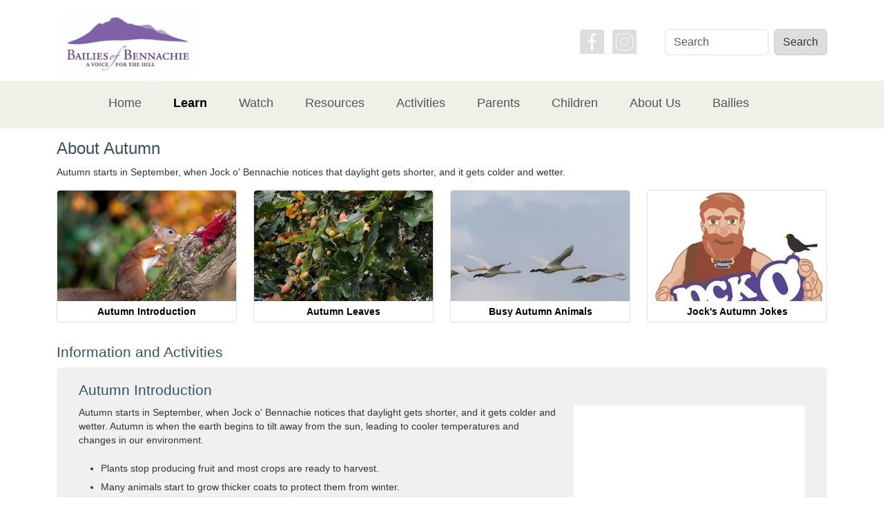

--- FILE ---
content_type: text/html; charset=utf-8
request_url: https://www.juniorbailies.org.uk/about-autumn.html
body_size: 8092
content:
<!doctype html>
<html lang="en-GB" prefix="og: http://ogp.me/ns# product: http://ogp.me/ns/product#">
<head>
<meta charset="utf-8">
<title>About Autumn - Outdoors with the Bailies</title>
<link rel="preload" href="https://www.juniorbailies.org.uk/build/p-fecd3f27.js" as="script">
<link rel="preload" href="https://www.juniorbailies.org.uk/build/p-0a4a9629.entry.js" as="script">
<link rel="preload" href="https://www.juniorbailies.org.uk/build/p-fecd3f27.js" as="script">
<link rel="preconnect" href="https://static.juniorbailies.org.uk/">
<link rel="preconnect" href="https://ssl.google-analytics.com">
<link rel="preconnect" href="https://www.google-analytics.com">
<link rel="preconnect" href="https://ajax.googleapis.com">
<link rel="preconnect" href="https://static.doubleclick.net">
<link rel="preconnect" href="https://www.xeno-canto.org">
<link rel="preconnect" href="https://ssl.google-analytics.com">
<link rel="preconnect" href="https://fonts.googleapis.com">
<link rel="preconnect" href="https://googleads.g.doubleclick.net">
<link rel="preconnect" href="https://yt3.ggpht.com">
<meta name="viewport" content="width=device-width, initial-scale=1"/>
<meta name="author" content="Margaret Garden, Bailies of Bennachie"/>
<meta name="description" content="Autumn starts in September, when Jock o' Bennachie notices that daylight gets shorter, and it gets colder and wetter."/>
<meta name="keywords" content="Junior Bailies, Bennachie, Fun Activities, Family Fun, Primary School Resources, Education"/>
<meta name="robots" content="all"/>
<meta name="generator" content="Web Manager Desktop - Build 9.19.20240814 - https://www.globalweb.co.uk/"/>
<meta name="owner" content="Margaret Garden, Bailies of Bennachie"/>
<meta property="og:title" content="About Autumn">
<meta property="og:description" content="Autumn starts in September, when Jock o' Bennachie notices that daylight gets shorter, and it gets colder and wetter.">
<meta property="og:type" content="article">
<meta property="og:locale" content="en_GB">
<meta property="og:siteName" content="Bailies of Bennachie">
<meta property="og:url" content="https://www.juniorbailies.org.uk/about-autumn">
<meta property="og:image" content="https://www.juniorbailies.org.uk/images/autumn-introduction-r1.jpg">
<meta name="twitter:card" content="summary_large_image">
<meta name="twitter:site" content="@bofbennachie">
<meta name="twitter:creator" content="@bofbennachie">
<meta name="twitter:title" content="About Autumn">
<meta name="twitter:description" content="Autumn starts in September, when Jock o' Bennachie notices that daylight gets shorter, and it gets colder and wetter.">
<meta name="twitter:image" content="https://www.juniorbailies.org.uk/images/autumn-introduction-r1.jpg">
<link type="text/css" rel="stylesheet" media="all" href="https://static.juniorbailies.org.uk/auto-default-9629976922d6dcc0ff38efa359dea913.css"/>
<script src="js/jquery.js"></script>
<link rel="canonical" href="https://www.juniorbailies.org.uk/about-autumn">
<!--[if IE]>
<link rel="shortcut icon" href="favicon.ico">
<![endif]-->
<link rel="icon" href="favicon.png">
<link rel="apple-touch-icon" sizes="180x180" href="apple-touch-icon.png"/>
<link type="image/png" rel="icon" sizes="16x16" href="favicon-16x16.png"/>
<link type="image/png" rel="icon" sizes="32x32" href="favicon-32x32.png"/>
<link rel="mask-icon" href="/safari-pinned-tab.svg">
<link rel="manifest" href="manifest.json">
</head>

<body>

<a class="blackText visually-hidden" href="accessibility">Accessibility</a>
<div class="content">
    <header>
       <div class="container d-none d-md-block">

  <nav class="navbar navbar-expand-md marginTop20">

    <a class="navbar-brand" href="/">
      <img src="https://static.juniorbailies.org.uk/bailies-of-bennachie-banner-logo-r3-9b28d99d06130ed789d05f0d0af0be55.jpg" alt="Bailies of Bennachie" width="945" height="413" class="img-fluid navBarLogo" loading="lazy">
    </a>

    <div class="collapse navbar-collapse backgroundNone">
      <ul class="navbar-nav width80 bailieslink">
        <li class="nav-item">
          &nbsp;
        </li>
      </ul>

      <span id="socialbar" class="noWrap">
        <!--Facebook-->
        <a href="https://www.facebook.com/bailiesbennachie/" class="" title="Facebook" rel="external"><img src="https://static.juniorbailies.org.uk/facebook-r5-9e1a27b6a36f1bb7c9052549c937b2c3.svg" alt="Facebook" width="35" height="35" class="img-fluid" loading="lazy"></a>
        <!--Instagram-->
        <a href="https://www.instagram.com/bailiesofbennachie" class="mx-2 me-3" title="Instagram" rel="external"><img src="https://static.juniorbailies.org.uk/instagram-r5-01c417f1b6b017762212201bda805792.svg" alt="Instagram" width="35" height="35" class="img-fluid" loading="lazy"></a>
      </span>

      <form class="d-flex" role="search" id="topsearch">
        <label for="topquery" class="visually-hidden">Search</label>
        <input id="topquery" name="topquery" type="search" class="form-control searchField" placeholder="Search">
        <button type="submit" class="btn btn-outline-success searchButton ms-2">Search</button>
      </form>
    </div>
  </nav>

</div>

<div class="row navRow navBox">
  <div class="col col-xs-12 d-flex justify-content-center">
    <nav class="navbar navbar-light navbar-expand-md">

<a class="navbar-brand d-md-none" href="https://www.bailiesofbennachie.co.uk/" style="padding-left: 20px;">
   <img src="https://static.juniorbailies.org.uk/bailies-of-bennachie-banner-logo-r3-9b28d99d06130ed789d05f0d0af0be55.jpg" alt="Bailies of Bennachie" width="240" height="100">
</a>

<button class="navbar-toggler" type="button" data-bs-toggle="collapse" data-bs-target="#navbarSupportedContent" aria-controls="navbarSupportedContent" aria-expanded="false" aria-label="Toggle navigation">
    <span class="navbar-toggler-icon"></span>
</button>

    <div class="collapse navbar-collapse justify-content-center" id="navbarSupportedContent">
            <ul class="navbar-nav justify-content-center">

                <li class="nav-item d-none d-md-block"><a href="/" id="navHome" accesskey="H" class="nav-link">Home</a></li>
                <li class="nav-item"><a href="learn" id="navLearn" accesskey="L" class="nav-link">Learn</a></li>
                <li class="nav-item d-none d-md-block"><a href="watch" id="navWatch" accesskey="W" class="nav-link">Watch</a></li>
                <li class="nav-item"><a href="resources" id="navResources" accesskey="R" class="nav-link">Resources</a></li>
                <li class="nav-item"><a href="activities" id="navActivities" accesskey="A" class="nav-link">Activities</a></li>
                <li class="nav-item"><a href="parents" id="navParents" accesskey="P" class="nav-link">Parents</a></li>
                <li class="nav-item"><a href="children" id="navChildren" accesskey="C" class="nav-link">Children</a></li>
                <li class="nav-item d-none d-lg-block"><a href="about-us" id="navAbout" class="nav-link">About Us</a></li>
                <li class="nav-item d-none d-lg-block visually-hidden"><a href="contact-us" id="navContact"  class="nav-link">Contact Us</a></li>
                <li class="nav-item d-none d-lg-block"><a href="https://www.bailiesofbennachie.co.uk/" class="nav-link">Bailies</a></li>

            </ul>
        </div>

</nav>
  </div>
</div>

<script>
  jQuery("#topsearch").submit(function(e) {
    var q = jQuery("#topquery").val();
    window.location.assign("search.html?query=" + q);
    return false;
  });

  $(".bailieslink").on("click", function() {
    window.location.assign("https://www.bailiesofbennachie.co.uk/");
  });
</script>
    </header>

 <main>

   <div class="container" style="margin-top:20px">

   

   <div class="row">
        <div class="col-xs-12">
          
          <h1>About Autumn</h1>
          
<div class="row">

</div>


<div class="topicText">
<p>
Autumn starts in September, when Jock o' Bennachie notices that daylight gets shorter, and it gets colder and wetter.
</p>
</div>



<div class="d-none d-sm-block">
<div class="row">
<div class="topicNavGridCardContainer col-xs-12 col-sm-6 col-md-4 col-lg-3 text-center" data-url="#activityX20201110X162303">
  <div class="topicNavGridCard">
    <div class="topicNavGridCardImage"><img src="https://static.juniorbailies.org.uk/autumn-introduction-r1-9f1c473b4f624cb0b144d99a3ff06413.jpg" alt="Autumn Introduction" width="360" height="300" class="img img-responsive img-fluid" loading="lazy"/></div>
    <div class="topicNavGridCardTitle"><a href="#activityX20201110X162303">Autumn Introduction</a></div>
  </div>
</div>
<div class="topicNavGridCardContainer col-xs-12 col-sm-6 col-md-4 col-lg-3 text-center" data-url="#activityX20201110X165451">
  <div class="topicNavGridCard">
    <div class="topicNavGridCardImage"><img src="https://static.juniorbailies.org.uk/autumn-leaves-r2-27672408477067072713f54ab64eba4d.jpg" alt="Autumn Leaves" width="360" height="300" class="img img-responsive img-fluid" loading="lazy"/></div>
    <div class="topicNavGridCardTitle"><a href="#activityX20201110X165451">Autumn Leaves</a></div>
  </div>
</div>
<div class="topicNavGridCardContainer col-xs-12 col-sm-6 col-md-4 col-lg-3 text-center" data-url="#activityX20201110X172959">
  <div class="topicNavGridCard">
    <div class="topicNavGridCardImage"><img src="https://static.juniorbailies.org.uk/busy-autumn-animals-r1-39f6cee96dbc5d96c8309ab8ee25b3b9.jpg" alt="Busy Autumn Animals" width="360" height="300" class="img img-responsive img-fluid" loading="lazy"/></div>
    <div class="topicNavGridCardTitle"><a href="#activityX20201110X172959">Busy Autumn Animals</a></div>
  </div>
</div>
<div class="topicNavGridCardContainer col-xs-12 col-sm-6 col-md-4 col-lg-3 text-center" data-url="#activityX20201110X174427">
  <div class="topicNavGridCard">
    <div class="topicNavGridCardImage"><picture>
  <source type="image/webp" srcset="images/jock-icon-r2.webp">
  <img src="https://static.juniorbailies.org.uk/jock-icon-r2-bd4395fee52e258ac4de11e7c10073ca.jpg" alt="Jock's Autumn Jokes" width="360" height="300" class="img img-responsive img-fluid" loading="lazy"/>
</picture></div>
    <div class="topicNavGridCardTitle"><a href="#activityX20201110X174427">Jock's Autumn Jokes</a></div>
  </div>
</div>
</div>
</div>
<script>
$(".topicNavGridCardContainer").css('cursor','pointer');
$(".topicNavGridCardContainer").on( "click", function() { var url = $(this).data("url"); window.location.assign(url); });
</script>

<div class="topicText">
<h2>Information and Activities</h2>
<div class="container">
<div class="row rounded activityBlock" style="background-color: #f0f0f0; margin-bottom: 20px; padding: 20px 20px; " id="activityX20201110X162303" >
<div class="col-xs-12">
<article>
<h2>Autumn Introduction</h2>
<div class="row">
<div class="col-xs-12 col-sm-8">
<div class="width100">
<p>
Autumn starts in September, when Jock o' Bennachie notices that daylight gets shorter, and it gets colder and wetter.
Autumn is when the earth begins to tilt away from the sun, leading to cooler temperatures and changes in our environment.
</p>
</div>
<ul>
<li>Plants stop producing fruit and most crops are ready to harvest.
<li>Many animals start to grow thicker coats to protect them from winter.
<li>Many animals start to store food in nests and dens or in their body as fat.
<li>Tree leaves start to change colour and wilt (shrivel up).
<li>Some animals get ready to hibernate.
</ul>
</div>
<div class="col-xs-12 col-sm-4 text-center">
<figure>
<div class="aspect-ratio-box">
  <div class="aspect-ratio-box-inside">
     <wc-youtube-video video-id="QvIh7nrEdeM" title="YouTube Video: Autumn in the UK - BBC Teach"></wc-youtube-video>
  </div>
</div>
<figcaption class="visually-hidden">
YouTube Video: Autumn in the UK - BBC Teach
</figcaption>
</figure>
</div>
</div>
</article>
</div>
</div>
<div class="row rounded activityBlock" style="background-color: #f0f0f0; margin-bottom: 20px; padding: 20px 20px; " id="activityX20201110X165451" >
<div class="col-xs-12">
<article>
<h2>Autumn Leaves</h2>
<div class="row">
<div class="col-xs-12 col-sm-8">
<p>
Jock loves watching the leaves on the deciduous trees like birch, sycamore, beech and oak 
changing colour before falling off. They turn beautiful shades of red, orange, yellow and 
brown because they lose chlorophyll. That’s the chemical which lets plants make food from
sunlight and keeps leaves green in spring and summer. 
</p>
<p>
Find out more about why leaves fall off trees in autumn by reading the
<a href="https://www.bbc.co.uk/bitesize/articles/zbxh47h">BBC bitesize - Why do leaves fall off trees?</a> article.
</p>
<p>
Nature is a great recycler and all the leaves that fall on the ground are decomposed by a vast army of nearly invisible organisms that live in the soil such as bacteria, fungi, mites, earthworms, insects, and small animals that will feed on the leaf litter.
</p>
<p>
Many trees are also producing seeds and nuts in autumn. More about this further on.
</p>
<p>
Thanks to the evergreen trees like Scots pine and holly, Jock still sees loads of greenery on Bennachie all year round. 
</p>
<p>
As Jock puts on his big old jacket partly made from feathers, dried moss and straw, his furry and feathered friends are also getting ready for the colder weather. 
Some grow thick fur to keep the cold out, e.g. the red squirrels grow thicker coats and bushy tails plus ear tufts, and are busy burying nuts to keep them going in the cold days ahead. 
</p>
<figure class="marginBottom20">
<img src="https://static.juniorbailies.org.uk/bennachie-berries-r1-a1d60206076f25b72952b2363bd48030.jpg" alt="Bennachie" width="1024" height="768" class="img-fluid rounded worksheet" loading="lazy">
<figcaption class="visually-hidden">
Photograph of Bennachie
</figcaption>
</figure>
</div>
<div class="col-xs-12 col-sm-4 text-center">
<figure>
<a href="https://www.bbc.co.uk/bitesize/articles/zbxh47h"><img src="https://static.juniorbailies.org.uk/autumn-leaves-bitsize-r1-d2e83b56cfad6b07778039b044e1c94a.jpg" alt="" width="1025" height="1049" class="img-fluid rounded worksheet" loading="lazy"></a>
<figcaption>
<a href="https://www.bbc.co.uk/bitesize/articles/zbxh47h">BBCsize - Why do leaves fall off trees?</a>
</figcaption>
</figure>
<figure>
<img src="https://static.juniorbailies.org.uk/andy-wilson-r1-55b99ca456b2ab3b64e637aba60296da.jpg" alt="" width="531" height="755" class="img-fluid rounded worksheet" loading="lazy">
<figcaption>
Photograph credit, Andy Wilson
</figcaption>
</figure>
</div>
</div>
</article>
</div>
</div>
<div class="row rounded activityBlock" style="background-color: #f0f0f0; margin-bottom: 20px; padding: 20px 20px; " id="activityX20201110X172959" >
<div class="col-xs-12">
<article>
<h2>Busy Autumn Animals</h2>
<div class="row">
<div class="col-xs-12 col-sm-8">
<p>
Some animals like Red deer stags (seen on the west side of Bennachie) are rutting.  Watch the YouTube video
<a href="https://youtu.be/Hji83J28m3M">Scotland's Big 5 - Red Deer</a> to learn more.
</p>
 
<p>
Bats are busy eating loads to add weight, ready to go into a deep sleep called hibernation over winter. 
</p>
<p>
Frogs and toads start to get ready to hibernate in the mud at the bottom of ponds, or carefully concealed in logs 
and tucked under leaf litter. Some toads even bury themselves to hibernate…
perhaps you could make a frog and toad abode at home, here’s how
<a href="https://www.rspb.org.uk/get-involved/activities/give-nature-a-home-in-your-garden/garden-activities/makeafrogandtoadabode/">RSPB - Make A Frog and Toad Abode</a>.
</p>
<p>
Jock says goodbye to some of his summer bird visitors like swallows, swifts and ospreys who fly south to Africa to warmer weather. Even the meadow pipits head down from the summit of Bennachie to lower farmland and milder areas. But he also is excited to see his winter feathered friends arriving from the north. We’ll look at them later. 
</p>
<p>
In autumn many of his plant pals are already making seeds ready for spring!
</p>
<p>
His minibeast chums are also getting ready for winter in autumn, some thinking about hibernating 
and others looking for warmer spots to shelter from the coming weather - more about them later on. 
</p>
</div>
<div class="col-xs-12 col-sm-4 text-text">
<figure>
<div class="aspect-ratio-box">
  <div class="aspect-ratio-box-inside">
     <wc-youtube-video video-id="Hji83J28m3M" title="Scotland's Big 5 - Red Deer"></wc-youtube-video>
  </div>
</div>
<figcaption>
Scotland's Big 5 - Red Deer
</figcaption>
</figure>
<figure>
<a href="https://www.rspb.org.uk/get-involved/activities/give-nature-a-home-in-your-garden/garden-activities/makeafrogandtoadabode/"><img src="https://static.juniorbailies.org.uk/make-frog-house-r1-fdf4f0b7cba32e9675f8058954c9908a.jpg" alt="" width="664" height="310" class="img-fluid rounded worksheet" loading="lazy"></a>
<figcaption>
<a href="https://www.rspb.org.uk/get-involved/activities/give-nature-a-home-in-your-garden/garden-activities/makeafrogandtoadabode/">RSPB - Make A Fog and Toad Abode</a>
</figcaption>
</figure>
</div>
</div>
</article>
</div>
</div>
<div class="row rounded activityBlock" style="background-color: #f0f0f0; margin-bottom: 20px; padding: 20px 20px; " id="activityX20201110X174427" >
<div class="col-xs-12">
<article>
<h2>Jock's Autumn Jokes</h2>
<div class="row">
<div class="col-xs-12 col-sm-8">
<p>
Jock loves nothing better than a good laugh at a good joke. These are some of Jock’s favourite Autumn jokes just for you...
<p>
<p>
<strong>What did one autumn leaf say to another?</strong> - 
I’m falling for you!
</p>
<p>
<strong>What is the cutest season?</strong> -
Awwwtumn!
</p>
<p>
<strong>What happens when winter arrives?</strong> -
Autumn leaves!
</p>
<p>
<a href="mailto:jock@bailiesofbennachie.co.uk?subject=Jokes" class="btn btn-primary" role="button">Send Us Your Jokes</a>
</p>
</div>
<div class="col-xs-12 col-sm-4 text-center">
<figure>
<img src="https://static.juniorbailies.org.uk/jock-icon-r2-bd4395fee52e258ac4de11e7c10073ca.jpg" alt="Jock o' Bennachie" width="360" height="300" class="img-fluid rounded" loading="lazy">
<figcaption class="visually-hidden">
Jock o' Bennachie
</figcaption>
</figure>
</div>
</div>
</article>
</div>
</div>
</div>
</div>

<br>

<h2>Also See</h2>

<div class="row">
<div id="bootstrapcardX20201110X155709" class="bootstrapCardContainer col-xs-12 col-sm-6 col-lg-4 col-xl-3">

<div class="card bootstrapCard">
    <img src="https://static.juniorbailies.org.uk/autumn-introduction-r1-9f1c473b4f624cb0b144d99a3ff06413.jpg" alt="About Autumn" width="360" height="300" class="card-img-top" loading="lazy">
    <div class="card-body">
      <h3 class="card-title">About Autumn</h3>
      <div class="card-text">Autumn starts in September, when Jock 'o Bennachie notices that daylight gets shorter, and it gets colder and wetter.</div>
    </div>
</div>

</div>

<script>
 $(document).ready(function() { jQuery("#bootstrapcardX20201110X155709").click( function() { window.location.assign("about-autumn.html"); } ).css('cursor','pointer');});
 </script>
<div id="bootstrapcardX20201110X155805" class="bootstrapCardContainer col-xs-12 col-sm-6 col-lg-4 col-xl-3">

<div class="card bootstrapCard">
    <img src="https://static.juniorbailies.org.uk/autumn-birds-icon-r1-a5494c0cba35143b52139c5fc9ada0f9.jpg" alt="Birds in Autumn" width="360" height="300" class="card-img-top" loading="lazy">
    <div class="card-body">
      <h3 class="card-title">Birds in Autumn</h3>
      <div class="card-text">Learn about migration and the many birds you may spot this Autumn.</div>
    </div>
</div>

</div>

<script>
 $(document).ready(function() { jQuery("#bootstrapcardX20201110X155805").click( function() { window.location.assign("birds-in-autumn.html"); } ).css('cursor','pointer');});
 </script>
<div id="bootstrapcardX20201110X155841" class="bootstrapCardContainer col-xs-12 col-sm-6 col-lg-4 col-xl-3">

<div class="card bootstrapCard">
    <img src="https://static.juniorbailies.org.uk/autumn-feeding-birds-icon-r1-ce6279dbcd49368bee9bc817fa1c1404.jpg" alt="Autumn Feeding Birds" width="360" height="300" class="card-img-top" loading="lazy">
    <div class="card-body">
      <h3 class="card-title">Feeding Birds in Autumn</h3>
      <div class="card-text">Give your birds a helping hand by feeding them, especially in autumn and winter.</div>
    </div>
</div>

</div>

<script>
 $(document).ready(function() { jQuery("#bootstrapcardX20201110X155841").click( function() { window.location.assign("feeding-birds-in-autumn.html"); } ).css('cursor','pointer');});
 </script>
<div id="bootstrapcardX20201110X155914" class="bootstrapCardContainer col-xs-12 col-sm-6 col-lg-4 col-xl-3">

<div class="card bootstrapCard">
    <img src="https://static.juniorbailies.org.uk/autumn-fruit-icon-r1-e09d7fa40f3f34a246038419eff30eed.jpg" alt="Autumn Fruits, Berries and Seeds" width="360" height="300" class="card-img-top" loading="lazy">
    <div class="card-body">
      <h3 class="card-title">Autumn Fruits</h3>
      <div class="card-text">Learn more about the Autumn fruits and seeds and learn how to play "real" conkers!</div>
    </div>
</div>

</div>

<script>
 $(document).ready(function() { jQuery("#bootstrapcardX20201110X155914").click( function() { window.location.assign("autumn-fruits-berries-and-seeds.html"); } ).css('cursor','pointer');});
 </script>
<div id="bootstrapcardX20201110X160025" class="bootstrapCardContainer col-xs-12 col-sm-6 col-lg-4 col-xl-3">

<div class="card bootstrapCard">
    <img src="https://static.juniorbailies.org.uk/small-tortoiseshell-icon-r1-34d91626260ee105244dc54440f4f08e.jpg" alt="Minibeasts" width="360" height="300" class="card-img-top" loading="lazy">
    <div class="card-body">
      <h3 class="card-title">Autumn Minibeasts</h3>
      <div class="card-text">Learn more about what Minibeasts do in the Autumn and how the handle the colder conditions.</div>
    </div>
</div>

</div>

<script>
 $(document).ready(function() { jQuery("#bootstrapcardX20201110X160025").click( function() { window.location.assign("autumn-minibeasts.html"); } ).css('cursor','pointer');});
 </script>
<div id="bootstrapcardX20201110X160112" class="bootstrapCardContainer col-xs-12 col-sm-6 col-lg-4 col-xl-3">

<div class="card bootstrapCard">
    <img src="https://static.juniorbailies.org.uk/forest-and-land-scotland-autumn-activities-icon-r1-75a99df6a3d82b64cf7cf5ac919c3777.jpg" alt="Autumn Activities" width="360" height="300" class="card-img-top" loading="lazy">
    <div class="card-body">
      <h3 class="card-title">Autumn Activities</h3>
      <div class="card-text">Browse our collection of Autumn activities as well as one from across the web.</div>
    </div>
</div>

</div>

<script>
 $(document).ready(function() { jQuery("#bootstrapcardX20201110X160112").click( function() { window.location.assign("autumn-activities.html"); } ).css('cursor','pointer');});
 </script>
</div>

<p>
Also see our 
<a href="summer-holiday-programme">Summer Programme</a>,
<a href="spring-programme">Spring Programme</a>,
<a href="winter-programme">Winter Programme</a> and
<a href="autumn-programme">Autumn Programme</a> 
</p>

<p>
If you have enjoyed these activities please share them with your friends and family.
</p>

<button class="btn btn-primary" onClick="openShare()" style="width:100px">

    <svg style="width:20px" class="svg-inline--fa fa-share-alt fa-w-14" aria-hidden="true" data-prefix="fas" data-icon="share-alt" role="img" xmlns="http://www.w3.org/2000/svg" viewBox="0 0 448 512" data-fa-i2svg=""><path fill="currentColor" d="M352 320c-22.608 0-43.387 7.819-59.79 20.895l-102.486-64.054a96.551 96.551 0 0 0 0-41.683l102.486-64.054C308.613 184.181 329.392 192 352 192c53.019 0 96-42.981 96-96S405.019 0 352 0s-96 42.981-96 96c0 7.158.79 14.13 2.276 20.841L155.79 180.895C139.387 167.819 118.608 160 96 160c-53.019 0-96 42.981-96 96s42.981 96 96 96c22.608 0 43.387-7.819 59.79-20.895l102.486 64.054A96.301 96.301 0 0 0 256 416c0 53.019 42.981 96 96 96s96-42.981 96-96-42.981-96-96-96z"></path></svg>

    Share

</button>

<script type="module" src="https://unpkg.com/web-social-share@latest/dist/websocialshare/websocialshare.esm.js"></script>
<script nomodule src="https://unpkg.com/web-social-share@latest/dist/websocialshare/websocialshare.js"></script>

<web-social-share show=false class="sc-web-social-share-h hydrated" s-id=1 style="--web-social-share-height: 140px; --web-social-share-target-width: 6rem;">
    <i class="fab fa-facebook" slot=facebook style="color: #3b5998; font-size: 1.6rem;"></i>
    <i class="fab fa-twitter" slot=twitter style="color: #00aced; font-size: 1.6rem;"></i>
    <i class="fab fa-pinterest" slot=pinterest style="color: #bd081c; font-size: 1.6rem;"></i>
    <i class="fab fa-linkedin" slot=linkedin style="color: #0077b5; font-size: 1.6rem;"></i>
    <i class="fab fa-reddit" slot=reddit style="color: #cee3f8; font-size: 1.6rem;"></i>
    <i class="fas fa-envelope" slot=email style="color: #ff8ea3; font-size: 1.6rem;"></i>
    <i class="fab fa-whatsapp-square" slot=whatsapp style="color: #25D366; font-size: 1.6rem;"></i>
    <i class="fab fa-hacker-news-square" slot=hackernews style="color: #ff6000; font-size: 1.6rem;"></i>
    <i class="far fa-copy" slot=copy style="color: black; font-size: 1.6rem;"></i>
    <div class="web-social-share web-social-share-close sc-web-social-share">
        <div class="web-social-share-backdrop sc-web-social-share"></div>
        <div class="web-social-share-action-sheet sc-web-social-share">
            <div class="web-social-share-action-sheet-container sc-web-social-share">
                <div class="web-social-share-action-sheet-group sc-web-social-share">
                    <span class="sc-web-social-share"></span>
                </div>
            </div>
        </div>
    </div>
</web-social-share>

<script>
    openShare = async () => {
        if (navigator && navigator.share) {
            await shareNative();
        } else {
            await shareFallback();
        }
    };

    function shareNative() {
        return new Promise(async (resolve) => {
            const shareUrl = "https://www.juniorbailies.org.uk/about-autumn.html";

            await navigator.share({
                text: "About Autumn",
                url: shareUrl,
            });

            resolve();
        });
    }

    function shareFallback() {
        return new Promise(async (resolve) => {
            const webSocialShare =
                document.querySelector('web-social-share');

            if (!webSocialShare || !window) {
                return;
            }

            const shareUrl = "https://www.juniorbailies.org.uk/about-autumn.html";

            const share = {
                displayNames: true,
                config: [{
                    twitter: {
                        socialShareUrl: shareUrl,
                        socialSharePopupWidth: 300,
                        socialSharePopupHeight: 400
                    }
                },{
                    email: {
                        socialShareBody: shareUrl
                    }
                }, {
                    whatsapp: {
                        socialShareUrl: shareUrl
                    }
                }]
            };
            // The configuration, set the share options
            webSocialShare.share = share;
            // Show/open the share actions
            webSocialShare.show = true;

            resolve();
        });
    }

</script>


<script>
jQuery(".navbar-nav").children().removeClass("active");
jQuery("#navLearn").addClass("active");
</script>
<div class="row">

</div>




        </div>
    </div> 

    </div>

</main>
</div>

<footer>

    <div class="footerWrap noprint">
        <div class="container">
            <div class="row">

                <div class="col-xs-6 col-sm-3 footernav">
                    <ul>
                        <li><a href="/" accesskey="H">Home</a></li>
                        <li><a href="summer-holiday-programme" class="noWrap">Summer Programme</a></li>
                        <li><a href="parents">Information for Parents</a></li>
                        <li><a href="children">Information for Children</a></li>
                        <li><a href="jock-o-bennachie">Jock o' Bennachie</a></li>
                        <li><a href="competition">Competition</a></li>
                    </ul>
                </div>

                <div class="col-xs-6 col-sm-3 footernav">
                    <ul>
                        <li><a href="about-us">About Us</a></li>
                        <li><a href="contact-us">Contact Us</a></li>
                        <li><a href="newsletter">Newsletter</a></li>
                        <li><a href="disclaimer">Disclaimer</a></li>
                        <li><a href="thanks">Thanks</a></li>
                    </ul>
                </div>

                <div class="col-xs-12 col-sm-6 footerSocial text-center">
                    <h2 class="followUs">Follow Us</h2>

                 <!--Facebook-->
                    <a href="https://www.facebook.com/bailiesbennachie/" class="btn-floating btn-lg btn-fb" title="Facebook" rel="external"><img src="https://static.juniorbailies.org.uk/facebook-r3-642865d6407ad053f5914a45e2f88237.svg" alt="Facebook" width="24" height="24" class="img-fluid footerIcon" loading="lazy"></a>
                    <!--Instagram-->
                    <a href="https://www.instagram.com/bailiesofbennachie" class="btn-floating btn-lg btn-tw" title="Instagram" rel="external"><img src="https://static.juniorbailies.org.uk/instagram-r3-9de59efd524eb72da7e8c2c9e42fb512.svg" alt="Instagram" width="24" height="24" class="img-fluid footerIcon" loading="lazy"></a>

<br>
<br>
<p class="footerSmall">
Registered SCIO with 
<span class="noWrap">Charity Number SC047231</span>
</p>

<div class="textWrapBalance footerSmall" role="contentinfo">
<p>
<strong>Address</strong>: 
Bailies of Bennachie, c/o Garioch Heritage Centre, Loco Works Road, Inverurie, AB51 4FY, UK.
<span class="text-nowrap"><strong>E-Mail</strong>: <a href="mailto:info@bailiesofbennachie.co.uk" class="footerSmallAnchor">info@bailiesofbennachie.co.uk</a></span>
</p>
</div>


                </div>

            </div>
        </div>
    </div>

    <div class="copyrightWrap noprint">
        <div class="container">
            <div class="row">
                <div class="col-sm-12">
                    <a href="copyright" accesskey="D">Copyright</a> &copy; 2020-2025 Bailies of Bennachie.
                    <span class="hidden-xs">All Rights Reserved.</span>
                    <br>
                    <a href="accessibility" accesskey="A">Accessibility</a> &middot;
                    <a href="privacy" >Privacy</a> &middot;
                    <a href="cookies">Cookies</a> &middot;
                    <a href="about-this-site">About This Site</a> &middot;
                    <a href="site-map" accesskey="S">Site Map</a> &middot;
                    Web Site Last Updated <time datetime="2025-07-17">17 July 2025</time></div>
            </div>
        </div>
    </div>

</footer> 
<script src="js/bootstrap.bundle.min.js"></script>

<script src="wc-youtube-video.js"></script>




<!-- Google tag (gtag.js) GA4 G-R2T4NM34FN -->
<script async src="https://www.googletagmanager.com/gtag/js?id=G-R2T4NM34FN"></script>
<script>
  window.dataLayer = window.dataLayer || [];
  function gtag(){dataLayer.push(arguments);}
  gtag('js', new Date());

  gtag('config', 'G-R2T4NM34FN');
</script>
</body>
</html>


--- FILE ---
content_type: text/html; charset=utf-8
request_url: https://www.juniorbailies.org.uk/wc-youtube-video-template.html
body_size: 291
content:
<!--
  ~ Copyright (c) 1994-2024 Global Web Limited. All rights reserved.
  ~ GLOBAL WEB LIMITED PROPRIETARY/CONFIDENTIAL.
  ~ Use is subject to license terms.
  -->

<style>
    .video-container {
        position: relative;
        width: 100%;
        height: 0;
        padding-top: 56.25%; /* 16:9 Aspect Ratio */
        overflow: hidden;
    }

    .video-container iframe,
    .video-container object,
    .video-container embed {
        position: absolute;
        top: 0;
        left: 0;
        width: 100%;
        height: 100%;
    }
</style>

<div class="video-wrapper mb-4" style="position:relative">
    <div class="video-container">
        <div class="overlay" id="overlay1"
             style="position:absolute;bottom:0;left:0;width:40%;height:20%;cursor:pointer;background-color:rgba(0,0,0,0);z-index:100"></div>
        <div class="overlay" id="overlay2"
             style="position:absolute;bottom:0;left:68%;width:12%;height:15%;cursor:pointer;background-color:rgba(0,0,0,0);z-index: 100;"></div>
        <div id="player"></div>
    </div>
</div>



--- FILE ---
content_type: text/html; charset=utf-8
request_url: https://www.juniorbailies.org.uk/wc-youtube-video-template.html
body_size: 290
content:
<!--
  ~ Copyright (c) 1994-2024 Global Web Limited. All rights reserved.
  ~ GLOBAL WEB LIMITED PROPRIETARY/CONFIDENTIAL.
  ~ Use is subject to license terms.
  -->

<style>
    .video-container {
        position: relative;
        width: 100%;
        height: 0;
        padding-top: 56.25%; /* 16:9 Aspect Ratio */
        overflow: hidden;
    }

    .video-container iframe,
    .video-container object,
    .video-container embed {
        position: absolute;
        top: 0;
        left: 0;
        width: 100%;
        height: 100%;
    }
</style>

<div class="video-wrapper mb-4" style="position:relative">
    <div class="video-container">
        <div class="overlay" id="overlay1"
             style="position:absolute;bottom:0;left:0;width:40%;height:20%;cursor:pointer;background-color:rgba(0,0,0,0);z-index:100"></div>
        <div class="overlay" id="overlay2"
             style="position:absolute;bottom:0;left:68%;width:12%;height:15%;cursor:pointer;background-color:rgba(0,0,0,0);z-index: 100;"></div>
        <div id="player"></div>
    </div>
</div>



--- FILE ---
content_type: text/javascript; charset=utf-8
request_url: https://www.juniorbailies.org.uk/build/p-fecd3f27.js
body_size: 3844
content:
let t,e,n=!1;const l="undefined"!=typeof window?window:{},o=l.CSS,s=l.document||{head:{}},r={t:0,l:"",jmp:t=>t(),raf:t=>requestAnimationFrame(t),ael:(t,e,n,l)=>t.addEventListener(e,n,l),rel:(t,e,n,l)=>t.removeEventListener(e,n,l)},c=(()=>(s.head.attachShadow+"").indexOf("[native")>-1)(),i=t=>Promise.resolve(t),a=(()=>{try{return new CSSStyleSheet,!0}catch(t){}return!1})(),u=new WeakMap,f=t=>"sc-"+t,p={},b=t=>"object"==(t=typeof t)||"function"===t,m=(t,e,...n)=>{let l=null,o=!1,s=!1,r=[];const c=e=>{for(let n=0;n<e.length;n++)l=e[n],Array.isArray(l)?c(l):null!=l&&"boolean"!=typeof l&&((o="function"!=typeof t&&!b(l))&&(l+=""),o&&s?r[r.length-1].o+=l:r.push(o?d(null,l):l),s=o)};if(c(n),e){const t=e.className||e.class;t&&(e.class="object"!=typeof t?t:Object.keys(t).filter(e=>t[e]).join(" "))}const i=d(t,null);return i.s=e,r.length>0&&(i.u=r),i},d=(t,e)=>({t:0,p:t,o:e,$:null,u:null,s:null}),y={},$=(t,e,n,l,o,s)=>{if(n!==l){let c=H(t,e);if(e.toLowerCase(),"class"===e){const e=t.classList,o=w(n),s=w(l);e.remove(...o.filter(t=>t&&!s.includes(t))),e.add(...s.filter(t=>t&&!o.includes(t)))}else{const i=b(l);if((c||i&&null!==l)&&!o)try{if(t.tagName.includes("-"))t[e]=l;else{let o=null==l?"":l;"list"===e?c=!1:null!=n&&t[e]==o||(t[e]=o)}}catch(r){}null==l||!1===l?t.removeAttribute(e):(!c||4&s||o)&&!i&&t.setAttribute(e,l=!0===l?"":l)}}},h=/\s/,w=t=>t?t.split(h):[],_=(t,e,n,l)=>{const o=11===e.$.nodeType&&e.$.host?e.$.host:e.$,s=t&&t.s||p,r=e.s||p;for(l in s)l in r||$(o,l,s[l],void 0,n,e.t);for(l in r)$(o,l,s[l],r[l],n,e.t)},j=(e,n,l)=>{let o,r,c=n.u[l],i=0;if(o=c.$=s.createElement(c.p),_(null,c,!1),null!=t&&o["s-si"]!==t&&o.classList.add(o["s-si"]=t),c.u)for(i=0;i<c.u.length;++i)r=j(e,c,i),r&&o.appendChild(r);return o},g=(t,n,l,o,s,r)=>{let c,i=t;for(i.shadowRoot&&i.tagName===e&&(i=i.shadowRoot);s<=r;++s)o[s]&&(c=j(null,l,s),c&&(o[s].$=c,i.insertBefore(c,n)))},v=(t,e,n,l)=>{for(;e<=n;++e)(l=t[e])&&l.$.remove()},M=(t,e)=>t.p===e.p,S=(t,e)=>{const n=e.$=t.$,l=t.u,o=e.u;_(t,e,!1),null!==l&&null!==o?((t,e,n,l)=>{let o,s=0,r=0,c=e.length-1,i=e[0],a=e[c],u=l.length-1,f=l[0],p=l[u];for(;s<=c&&r<=u;)null==i?i=e[++s]:null==a?a=e[--c]:null==f?f=l[++r]:null==p?p=l[--u]:M(i,f)?(S(i,f),i=e[++s],f=l[++r]):M(a,p)?(S(a,p),a=e[--c],p=l[--u]):M(i,p)?(S(i,p),t.insertBefore(i.$,a.$.nextSibling),i=e[++s],p=l[--u]):M(a,f)?(S(a,f),t.insertBefore(a.$,i.$),a=e[--c],f=l[++r]):(o=j(e&&e[r],n,r),f=l[++r],o&&i.$.parentNode.insertBefore(o,i.$));s>c?g(t,null==l[u+1]?null:l[u+1].$,n,l,r,u):r>u&&v(e,s,c)})(n,l,e,o):null!==o?g(n,null,e,o,0,o.length-1):null!==l&&v(l,0,l.length-1)},U=t=>q(t).h,L=(t,e)=>{e&&!t._&&e["s-p"].push(new Promise(e=>t._=e))},R=(t,e)=>{if(t.t|=16,4&t.t)return void(t.t|=512);const n=t.j,l=()=>k(t,n,e);let o;return L(t,t.g),e||(o=x(n,"componentWillUpdate")),A(o,()=>Z(l))},k=(n,l,o)=>{const r=n.h,i=r["s-rc"];o&&(t=>{const e=t.v,n=t.h,l=e.t,o=((t,e)=>{let n=f(e.M),l=G.get(n);if(t=11===t.nodeType?t:s,l)if("string"==typeof l){let e,o=u.get(t=t.head||t);o||u.set(t,o=new Set),o.has(n)||(e=s.createElement("style"),e.innerHTML=l,t.insertBefore(e,t.querySelector("link")),o&&o.add(n))}else t.adoptedStyleSheets.includes(l)||(t.adoptedStyleSheets=[...t.adoptedStyleSheets,l]);return n})(c&&n.shadowRoot?n.shadowRoot:n.getRootNode(),e);10&l&&(n["s-sc"]=o,n.classList.add(o+"-h"))})(n),((n,l)=>{const o=n.h,s=n.S||d(null,null),r=(t=>t&&t.p===y)(l)?l:m(null,null,l);e=o.tagName,r.p=null,r.t|=4,n.S=r,r.$=s.$=o.shadowRoot||o,t=o["s-sc"],S(s,r)})(n,O(l)),n.t&=-17,n.t|=2,i&&(i.map(t=>t()),r["s-rc"]=void 0);{const t=r["s-p"],e=()=>C(n);0===t.length?e():(Promise.all(t).then(e),n.t|=4,t.length=0)}},O=t=>{try{t=t.render()}catch(e){N(e)}return t},C=t=>{const e=t.h,n=t.j,l=t.g;64&t.t||(t.t|=64,E(e),x(n,"componentDidLoad"),t.U(e),l||P()),t._&&(t._(),t._=void 0),512&t.t&&Y(()=>R(t,!1)),t.t&=-517},P=()=>{E(s.documentElement),Y(()=>(t=>{const e=new CustomEvent("appload",{detail:{namespace:"bs-youtube"}});return t.dispatchEvent(e),e})(l))},x=(t,e,n)=>{if(t&&t[e])try{return t[e](n)}catch(l){N(l)}},A=(t,e)=>t&&t.then?t.then(e):e(),E=t=>t.classList.add("hydrated"),T=(t,e,n)=>{if(e.L){const l=Object.entries(e.L),o=t.prototype;if(l.map(([t,[l]])=>{(31&l||2&n&&32&l)&&Object.defineProperty(o,t,{get(){return((t,e)=>q(this).R.get(e))(0,t)},set(n){((t,e,n,l)=>{const o=q(this),s=o.R.get(e),r=o.t,c=o.j;n=((t,e)=>null==t||b(t)?t:1&e?t+"":t)(n,l.L[e][0]),8&r&&void 0!==s||n===s||(o.R.set(e,n),c&&2==(18&r)&&R(o,!1))})(0,t,n,e)},configurable:!0,enumerable:!0})}),1&n){const e=new Map;o.attributeChangedCallback=function(t,n,l){r.jmp(()=>{const n=e.get(t);this[n]=(null!==l||"boolean"!=typeof this[n])&&l})},t.observedAttributes=l.filter(([t,e])=>15&e[0]).map(([t,n])=>{const l=n[1]||t;return e.set(l,t),l})}}return t},W=(t,e={})=>{const n=[],o=e.exclude||[],i=l.customElements,u=s.head,p=u.querySelector("meta[charset]"),b=s.createElement("style"),m=[];let d,y=!0;Object.assign(r,e),r.l=new URL(e.resourcesUrl||"./",s.baseURI).href,t.map(t=>t[1].map(e=>{const l={t:e[0],M:e[1],L:e[2],k:e[3]};l.L=e[2],!c&&1&l.t&&(l.t|=8);const s=l.M,u=class extends HTMLElement{constructor(t){super(t),D(t=this,l),1&l.t&&(c?t.attachShadow({mode:"open"}):"shadowRoot"in t||(t.shadowRoot=t))}connectedCallback(){d&&(clearTimeout(d),d=null),y?m.push(this):r.jmp(()=>(t=>{if(0==(1&r.t)){const e=q(t),n=e.v,l=()=>{};if(!(1&e.t)){e.t|=1;{let n=t;for(;n=n.parentNode||n.host;)if(n["s-p"]){L(e,e.g=n);break}}n.L&&Object.entries(n.L).map(([e,[n]])=>{if(31&n&&t.hasOwnProperty(e)){const n=t[e];delete t[e],t[e]=n}}),(async(t,e,n,l,o)=>{if(0==(32&e.t)){e.t|=32;{if((o=z(n)).then){const t=()=>{};o=await o,t()}o.isProxied||(T(o,n,2),o.isProxied=!0);const t=()=>{};e.t|=8;try{new o(e)}catch(c){N(c)}e.t&=-9,t()}const t=f(n.M);if(!G.has(t)&&o.style){const e=()=>{};let l=o.style;8&n.t&&(l=await __sc_import_bs_youtube("./p-f5bab17b.js").then(e=>e.scopeCss(l,t,!1))),((t,e,n)=>{let l=G.get(t);a&&n?(l=l||new CSSStyleSheet,l.replace(e)):l=e,G.set(t,l)})(t,l,!!(1&n.t)),e()}}const s=e.g,r=()=>R(e,!0);s&&s["s-rc"]?s["s-rc"].push(r):r()})(0,e,n)}l()}})(this))}disconnectedCallback(){r.jmp(()=>{})}forceUpdate(){(()=>{{const t=q(this);t.h.isConnected&&2==(18&t.t)&&R(t,!1)}})()}componentOnReady(){return q(this).O}};l.C=t[0],o.includes(s)||i.get(s)||(n.push(s),i.define(s,T(u,l,1)))})),b.innerHTML=n+"{visibility:hidden}.hydrated{visibility:inherit}",b.setAttribute("data-styles",""),u.insertBefore(b,p?p.nextSibling:u.firstChild),y=!1,m.length?m.map(t=>t.connectedCallback()):r.jmp(()=>d=setTimeout(P,30))},F=new WeakMap,q=t=>F.get(t),B=(t,e)=>F.set(e.j=t,e),D=(t,e)=>{const n={t:0,h:t,v:e,R:new Map};return n.O=new Promise(t=>n.U=t),t["s-p"]=[],t["s-rc"]=[],F.set(t,n)},H=(t,e)=>e in t,N=t=>console.error(t),V=new Map,z=t=>{const e=t.M.replace(/-/g,"_"),n=t.C,l=V.get(n);return l?l[e]:__sc_import_bs_youtube(`./${n}.entry.js`).then(t=>(V.set(n,t),t[e]),N)},G=new Map,I=[],J=[],K=(t,e)=>l=>{t.push(l),n||(n=!0,e&&4&r.t?Y(X):r.raf(X))},Q=t=>{for(let n=0;n<t.length;n++)try{t[n](performance.now())}catch(e){N(e)}t.length=0},X=()=>{Q(I),Q(J),(n=I.length>0)&&r.raf(X)},Y=t=>i().then(t),Z=K(J,!0),tt=()=>o&&o.supports&&o.supports("color","var(--c)")?i():__sc_import_bs_youtube("./p-69b85284.js").then(()=>(r.P=l.__cssshim)?(!1).i():0),et=()=>{r.P=l.__cssshim;const t=Array.from(s.querySelectorAll("script")).find(t=>/\/bs-youtube(\.esm)?\.js($|\?|#)/.test(t.src)||"bs-youtube"===t.getAttribute("data-stencil-namespace")),e=t["data-opts"]||{};return"onbeforeload"in t&&!history.scrollRestoration?{then(){}}:(e.resourcesUrl=new URL(".",new URL(t.getAttribute("data-resources-url")||t.src,l.location.href)).href,nt(e.resourcesUrl,t),l.customElements?i(e):__sc_import_bs_youtube("./p-2347dcb6.js").then(()=>e))},nt=(t,e)=>{try{l.__sc_import_bs_youtube=Function("w",`return import(w);//${Math.random()}`)}catch(n){const o=new Map;l.__sc_import_bs_youtube=n=>{const r=new URL(n,t).href;let c=o.get(r);if(!c){const t=s.createElement("script");t.type="module",t.crossOrigin=e.crossOrigin,t.src=URL.createObjectURL(new Blob([`import * as m from '${r}'; window.__sc_import_bs_youtube.m = m;`],{type:"application/javascript"})),c=new Promise(e=>{t.onload=()=>{e(l.__sc_import_bs_youtube.m),t.remove()}}),o.set(r,c),s.head.appendChild(t)}return c}}};export{tt as a,W as b,U as g,m as h,et as p,B as r}

--- FILE ---
content_type: image/svg+xml
request_url: https://static.juniorbailies.org.uk/facebook-r5-9e1a27b6a36f1bb7c9052549c937b2c3.svg
body_size: 764
content:
<?xml version="1.0" encoding="UTF-8" standalone="no"?>
<!DOCTYPE svg PUBLIC "-//W3C//DTD SVG 1.1//EN" "http://www.w3.org/Graphics/SVG/1.1/DTD/svg11.dtd">
<svg width="100%" height="100%" viewBox="0 0 24 24" version="1.1" xmlns="http://www.w3.org/2000/svg" xmlns:xlink="http://www.w3.org/1999/xlink" xml:space="preserve" xmlns:serif="http://www.serif.com/" style="fill-rule:evenodd;clip-rule:evenodd;stroke-linejoin:round;stroke-miterlimit:2;">
    <path d="M22,0L2,0C0.895,0 0,0.895 0,2L0,22C0,23.105 0.895,24 2,24L22,24C23.105,24 24,23.105 24,22L24,2C24,0.895 23.105,0 22,0ZM16.687,5.989L15.044,5.989C13.755,5.989 13.507,6.622 13.507,7.547L13.507,9.751L16.415,9.751L16.016,12.95L13.507,12.95L13.507,21L10.302,21L10.302,12.95L7.687,12.95L7.687,9.75L10.302,9.75L10.302,7.23C10.302,4.491 11.925,3 14.294,3C15.429,3 16.405,3.088 16.687,3.127L16.687,5.989Z" style="fill:rgb(221,221,221);fill-rule:nonzero;stroke:rgb(221,221,221);stroke-width:1px;"/>
</svg>


--- FILE ---
content_type: text/javascript; charset=utf-8
request_url: https://unpkg.com/web-social-share@latest/dist/websocialshare/websocialshare.esm.js
body_size: -187
content:
import{p as o,b as a}from"./p-0b91ba61.js";export{s as setNonce}from"./p-0b91ba61.js";const e=()=>{const s=import.meta.url;const a={};if(s!==""){a.resourcesUrl=new URL(".",s).href}return o(a)};e().then((s=>a([["p-1c530ead",[[1,"web-social-share",{show:[1028],share:[16]}]]]],s)));
//# sourceMappingURL=websocialshare.esm.js.map

--- FILE ---
content_type: text/javascript; charset=utf-8
request_url: https://www.juniorbailies.org.uk/build/p-0a4a9629.entry.js
body_size: 381
content:
import{r as e,h as s,g as t}from"./p-fecd3f27.js";const i=class{constructor(s){e(this,s)}componentDidLoad(){console.log("componentDidLoad"),this.addIntersectionObserver(),window.addEventListener("resize",this.handleMatchMediaChange.bind(this)),console.log("componentDidLoad Done!")}handleMatchMediaChange(){this.handleImage()}componentWillUpdate(){console.log("componentWillUpdate"),this.src!==this.oldSrc&&this.addIntersectionObserver(),this.oldSrc=this.src}handleImage(){const e=this.el.shadowRoot.querySelector("iframe");e.setAttribute("src",e.getAttribute("data-src")),e.setAttribute("width",this.el.shadowRoot.firstChild.firstChild.parentElement.offsetWidth+"px"),e.setAttribute("height",9*this.el.shadowRoot.firstChild.firstChild.parentElement.offsetWidth/16+"px")}removeIntersectionObserver(){this.io&&(this.io.disconnect(),this.io=null)}addIntersectionObserver(){this.src&&("IntersectionObserver"in window?(this.io=new IntersectionObserver(e=>{e[0].isIntersecting&&(this.handleImage(),this.removeIntersectionObserver())}),this.io.observe(this.el.shadowRoot.querySelector("iframe"))):setTimeout(()=>{this.handleImage()},300))}render(){return s("div",{class:"embed-responsive embed-responsive-16by9"},s("iframe",{class:"embed-responsive-item","data-src":this.src}))}get el(){return t(this)}};i.style="";export{i as my_component}

--- FILE ---
content_type: text/javascript; charset=utf-8
request_url: https://unpkg.com/web-social-share@10.0.0/dist/websocialshare/p-1c530ead.entry.js
body_size: 2534
content:
import{r as e,c as i,h as a,g as t}from"./p-0b91ba61.js";const o=async e=>{var i;try{await navigator.clipboard.writeText((i=e.socialShareUrl)!==null&&i!==void 0?i:window.location.href)}catch(e){console.error("Well it seems that copy is not supported by this browser")}};const s=()=>{const e=window.matchMedia("(any-pointer:coarse)").matches;const i=window.matchMedia("(any-pointer:fine)").matches;return e&&!i};const r=({urlString:e,target:i="_blank"})=>window.open(e,i);const n=e=>encodeURIComponent(e!==null&&e!==void 0?e:window.location.href);const c=async({socialShareUrl:e,socialShareText:i,socialShareTitle:a,socialSharePortal:t,openWindowTarget:o})=>{let s=`https://dscvr.one/?url=${n(e)}`;if(i){s+=`&text=${encodeURIComponent(i)}`}if(a){s+="&title="+encodeURIComponent(a)}if(t){s+="&portal="+encodeURIComponent(t)}r({urlString:s,target:o})};const l=async({socialShareTo:e,socialShareBody:i,socialShareSubject:a,socialShareCc:t,socialShareBcc:o})=>{let s="mailto:";if(e){s+=encodeURIComponent(e)}s+="?";if(i){s+="body="+encodeURIComponent(i)}if(a){s+="&subject="+encodeURIComponent(a)}if(t){s+="&cc="+encodeURIComponent(t)}if(o){s+="&bcc="+encodeURIComponent(o)}if(window.self!==window.top){window.open(s,"_blank")}else{window.open(s,"_self")}};const h=async({socialShareType:e,socialShareVia:i,socialShareRedirectUri:a,socialShareUrl:t,socialShareTo:o,socialShareDisplay:s,socialShareRef:c,socialShareFrom:l,socialShareSource:h,socialShareQuote:d,socialShareMobileiframe:b,socialShareHashtags:w,openWindowTarget:p})=>{let u;if(e==="feed"){u="https://www.facebook.com/dialog/feed?";if(i){u+="&app_id="+encodeURIComponent(i)}if(a){u+="&redirect_uri="+encodeURIComponent(a)}if(t){u+="&link="+n(t)}if(o){u+="&to="+encodeURIComponent(o)}if(s){u+="&display="+encodeURIComponent(s)}if(c){u+="&ref="+encodeURIComponent(c)}if(l){u+="&from="+encodeURIComponent(l)}if(h){u+="&source="+encodeURIComponent(h)}r({urlString:u,target:p});return}if(e==="share"){u="https://www.facebook.com/dialog/share?";if(i){u+="&app_id="+encodeURIComponent(i)}if(a){u+="&redirect_uri="+encodeURIComponent(a)}if(t){u+="&href="+n(t)}if(d){u+="&quote="+encodeURIComponent(d)}if(s){u+="&display="+encodeURIComponent(s)}if(b){u+="&mobile_iframe="+encodeURIComponent(b)}if(w){u+="&hashtag="+encodeURIComponent(w)}r({urlString:u,target:p});return}if(e==="send"){u="https://www.facebook.com/dialog/send?";if(i){u+="&app_id="+encodeURIComponent(i)}if(a){u+="&redirect_uri="+encodeURIComponent(a)}if(t){u+="&link="+n(t)}if(o){u+="&to="+encodeURIComponent(o)}if(s){u+="&display="+encodeURIComponent(s)}r({urlString:u,target:p});return}r({urlString:`https://www.facebook.com/sharer/sharer.php?u=${n(t)}`,target:p})};const d=async({socialShareUrl:e,socialShareText:i,openWindowTarget:a})=>{let t="https://news.ycombinator.com/submitlink?u=";t+=n(e);if(i){t+="&t="+encodeURIComponent(i)}r({urlString:t,target:a})};const b=async({socialShareUrl:e,socialShareText:i,socialShareDescription:a,socialShareSource:t,openWindowTarget:o})=>{let s="https://www.linkedin.com/shareArticle?mini=true";s+="&url="+n(e);if(i){s+="&title="+encodeURIComponent(i)}if(a){s+="&summary="+encodeURIComponent(a)}if(t){s+="&source="+encodeURIComponent(t)}r({urlString:s,target:o})};const w=async({socialShareUrl:e,socialShareText:i,openWindowTarget:a})=>{let t=`https://oc.app/?url=${n(e)}`;if(i){t+=`&text=${encodeURIComponent(i)}`}t+=`#/share`;r({urlString:t,target:a})};const p=async({socialShareUrl:e,socialShareMedia:i,socialShareText:a,openWindowTarget:t})=>{let o=`https://www.pinterest.com/pin/create/button/?url=${n(e)}`;if(i){o+=`&media=${encodeURIComponent(i)}`}if(a){o+=`&description=${encodeURIComponent(a)}`}r({urlString:o,target:t})};const u=async({socialShareSubreddit:e,socialShareUrl:i,socialShareText:a,openWindowTarget:t})=>{let o="https://www.reddit.com/";if(e){o+="r/"+e+"/submit?url="}else{o+="submit?url="}o+=n(i);if(a){o+=`&title=${encodeURIComponent(a)}`}r({urlString:o,target:t})};const f=async({socialShareUrl:e,socialShareText:i,openWindowTarget:a})=>{let t=`https://t.me/share/url?url=${n(e)}`;if(i){t+=`&text=${encodeURIComponent(i)}`}r({urlString:t,target:a})};const g=async({socialShareText:e,socialShareVia:i,socialShareHashtags:a,socialShareUrl:t,openWindowTarget:o})=>{let s="https://www.twitter.com/intent/tweet?";if(e){s+="text="+encodeURIComponent(e)}if(i){s+="&via="+encodeURIComponent(i)}if(a){s+="&hashtags="+encodeURIComponent(a)}s+="&url="+n(t);r({urlString:s,target:o})};const m=async({socialShareText:e,socialShareUrl:i,openWindowTarget:a})=>{const t=s();let o=t?"https://api.whatsapp.com/send?text=":"https://web.whatsapp.com/send?text=";if(e){o+=encodeURIComponent(e)+"%0A"}o+=n(i);r({urlString:o,target:a})};const v="div.web-social-share{visibility:hidden;opacity:0;cursor:pointer;touch-action:manipulation}div.web-social-share.web-social-share-open{visibility:visible;opacity:1}div.web-social-share.web-social-share-open div.web-social-share-backdrop{opacity:var(--web-social-share-backdrop-opacity, 0.25)}div.web-social-share.web-social-share-open div.web-social-share-action-sheet{opacity:1}div.web-social-share.web-social-share-open div.web-social-share-action-sheet div.web-social-share-action-sheet-container div.web-social-share-action-sheet-group{height:var(--web-social-share-height, 80px)}@media (max-width: 540px){div.web-social-share.web-social-share-open div.web-social-share-action-sheet div.web-social-share-action-sheet-container div.web-social-share-action-sheet-group{height:var(--web-social-share-height-small-device, 140px)}}div.web-social-share.web-social-share-open.web-social-share-transition-close div.web-social-share-backdrop{opacity:0}div.web-social-share.web-social-share-open.web-social-share-transition-close div.web-social-share-action-sheet div.web-social-share-action-sheet-container div.web-social-share-action-sheet-group{height:0}div.web-social-share div.web-social-share-backdrop{opacity:0;transition:opacity 0.1s linear;background-color:var(--web-social-share-backdrop-background, black);z-index:var(--web-social-share-zindex, 1000);transform:translate3d(0, 0, 2px);left:0;top:0;position:fixed;height:100%;width:100%}div.web-social-share div.web-social-share-action-sheet{left:0;right:0;top:0;bottom:0;margin:auto;position:fixed;z-index:calc(var(--web-social-share-zindex, 1000) + 1);transform:translate3d(0, 0, 3px);width:100%;max-width:540px}@media (min-width: 540px){div.web-social-share div.web-social-share-action-sheet div.web-social-share-action-sheet-container div.web-social-share-action-sheet-group{border-radius:var(--web-social-share-action-sheet-group-border-radius, 8px 8px 0 0)}}div.web-social-share div.web-social-share-action-sheet div.web-social-share-action-sheet-container{display:flex;flex-flow:column;justify-content:flex-end;height:100%;max-height:100%}div.web-social-share div.web-social-share-action-sheet div.web-social-share-action-sheet-container div.web-social-share-action-sheet-group{box-shadow:var(--web-social-share-action-sheet-group-box-shadow, 0 0 8px 4px rgba(0, 0, 0, 0.1));z-index:calc(var(--web-social-share-zindex, 1000) + 10);transform:translate3d(0, 0, 10px);--background:var(--web-social-share-action-sheet-group-background, #fafafa);background:var(--background);display:flex;justify-content:center;flex-wrap:wrap;height:0;transition-timing-function:cubic-bezier(0.36, 0.66, 0.04, 1);transition:height 0.2s ease-in}@media (max-width: 540px){div.web-social-share div.web-social-share-action-sheet div.web-social-share-action-sheet-container div.web-social-share-action-sheet-group{justify-content:flex-start}}div.web-social-share div.web-social-share-target{margin:auto;width:var(--web-social-share-target-width, 4rem);height:var(--web-social-share-target-height, 3rem);display:flex;flex-direction:column;align-items:center;justify-content:center}div.web-social-share div.web-social-share-target button{position:relative;overflow:hidden;background-position:center;background-color:var(--background);transition:background 0.8s;border-radius:var(--web-social-share-button-border-radius, 8px);cursor:pointer;border:0;width:var(--web-social-share-button-width, 100%);height:var(--web-social-share-button-height, 100%);font-size:var(--web-social-share-button-font-size)}div.web-social-share div.web-social-share-target button:hover{background:var(--background) radial-gradient(circle, transparent 1%, var(--background) 1%) center/15000%}div.web-social-share div.web-social-share-target button:active{background-color:var(--web-social-share-button-ripple-effect-color, #cecece);background-size:100%;transition:background 0s}div.web-social-share div.web-social-share-target p{margin:var(--web-social-share-brand-margin, 2px 0);color:var(--web-social-share-brand-color, inherit);font-size:var(--web-social-share-brand-font-size, 0.6rem)}div.web-social-share div.web-social-share-target div.web-social-share-button-icon{margin:0;display:flex;flex-direction:column;justify-content:center;align-items:center}::slotted([slot=facebook]),::slotted([slot=twitter]),::slotted([slot=email]),::slotted([slot=linkedin]),::slotted([slot=pinterest]),::slotted([slot=reddit]),::slotted([slot=whatsapp]),::slotted([slot=copy]),::slotted([slot=hackernews]){display:none}";const S=v;const x=class{constructor(a){e(this,a);this.closed=i(this,"closed",7);this.show=undefined;this.share=undefined}hide(){if(this.refContainer){this.refContainer.classList.add("web-social-share-transition-close");setTimeout((()=>{this.show=false;this.refContainer.classList.remove("web-social-share-transition-close");this.closed.emit()}),200)}else{this.show=false;this.closed.emit()}}async handleShare(e,i,a){e.stopPropagation();await a(i);setTimeout((()=>this.hide()),250)}render(){return a("div",{key:"e9a73b24a00be9a737e89a6874a0969d65034f99",class:this.show?"web-social-share web-social-share-open":"web-social-share web-social-share-close",ref:e=>this.refContainer=e},a("div",{key:"e169f529801d223a0d7fef09f51f43678dba86c3",class:"web-social-share-backdrop",onClick:()=>this.hide()}),a("div",{key:"691276123336062246b1709e03665e90c5abb14b",class:"web-social-share-action-sheet",onClick:()=>this.hide()},a("div",{key:"a6456c31b8f53f080be4c8e565c503f57e49a10c",class:"web-social-share-action-sheet-container"},a("div",{key:"a9809197e5edd7a5479f43eb928cd9a786a13d38",class:"web-social-share-action-sheet-group"},this.renderTargets()))))}renderTargets(){var e;if(!((e=this.share)===null||e===void 0?void 0:e.config)){return undefined}return this.share.config.map((e=>a("div",{class:"web-social-share-target"},this.renderButtons(e))))}renderButtons(e){if(e.facebook){return this.renderButton(e.facebook,"facebook",h,"Facebook")}else if(e.twitter){return this.renderButton(e.twitter,"twitter",g,"Twitter")}else if(e.email){return this.renderButton(e.email,"email",l,"Email")}else if(e.linkedin){return this.renderButton(e.linkedin,"linkedin",b,"Linkedin")}else if(e.pinterest){return this.renderButton(e.pinterest,"pinterest",p,"Pinterest")}else if(e.reddit){return this.renderButton(e.reddit,"reddit",u,"Reddit")}else if(e.whatsapp){return this.renderButton(e.whatsapp,"whatsapp",m,"WhatsApp")}else if(e.copy){return this.renderButton(e.copy,"copy",o,"Copy")}else if(e.hackernews){return this.renderButton(e.hackernews,"hackernews",d,"Hacker News")}else if(e.telegram){return this.renderButton(e.telegram,"telegram",f,"Telegram")}else if(e.openchat){return this.renderButton(e.openchat,"openchat",w,"OpenChat")}else if(e.dscvr){return this.renderButton(e.dscvr,"dscvr",c,"DSCVR")}return undefined}renderButton(e,i,t,o){return a("button",{onClick:i=>this.handleShare(i,e,t),class:"web-social-share-button"},a("div",{class:"web-social-share-button-icon"},a("slot",{name:i})),this.renderName(e,o))}renderName(e,i){if(this.share.displayNames){return a("p",null,e&&e.brandName&&e.brandName!==""?e.brandName:i)}return undefined}get el(){return t(this)}};x.style=S;export{x as web_social_share};
//# sourceMappingURL=p-1c530ead.entry.js.map

--- FILE ---
content_type: text/javascript; charset=utf-8
request_url: https://unpkg.com/web-social-share@10.0.0/dist/websocialshare/p-0b91ba61.js
body_size: 4277
content:
const t="websocialshare";let e;let n;let s=false;let l=false;const o=(t,e="")=>{{return()=>{}}};const c=(t,e)=>{{return()=>{}}};const i="{visibility:hidden}.hydrated{visibility:inherit}";const f="slot-fb{display:contents}slot-fb[hidden]{display:none}";const r={};const u=t=>t!=null;const a=t=>{t=typeof t;return t==="object"||t==="function"};function d(t){var e,n,s;return(s=(n=(e=t.head)===null||e===void 0?void 0:e.querySelector('meta[name="csp-nonce"]'))===null||n===void 0?void 0:n.getAttribute("content"))!==null&&s!==void 0?s:undefined}const y=(t,e,...n)=>{let s=null;let l=null;let o=false;let c=false;const i=[];const f=e=>{for(let n=0;n<e.length;n++){s=e[n];if(Array.isArray(s)){f(s)}else if(s!=null&&typeof s!=="boolean"){if(o=typeof t!=="function"&&!a(s)){s=String(s)}if(o&&c){i[i.length-1].t+=s}else{i.push(o?p(null,s):s)}c=o}}};f(n);if(e){if(e.key){l=e.key}{const t=e.className||e.class;if(t){e.class=typeof t!=="object"?t:Object.keys(t).filter((e=>t[e])).join(" ")}}}const r=p(t,null);r.l=e;if(i.length>0){r.o=i}{r.i=l}return r};const p=(t,e)=>{const n={u:0,p:t,t:e,h:null,o:null};{n.l=null}{n.i=null}return n};const h={};const $=t=>t&&t.p===h;const b=(t,e)=>{if(t!=null&&!a(t)){if(e&4){return t==="false"?false:t===""||!!t}return t}return t};const m=t=>it(t).$hostElement$;const v=(t,e,n)=>{const s=m(t);return{emit:t=>w(s,e,{bubbles:!!(n&4),composed:!!(n&2),cancelable:!!(n&1),detail:t})}};const w=(t,e,n)=>{const s=bt.ce(e,n);t.dispatchEvent(s);return s};const S=new WeakMap;const g=(t,e,n)=>{let s=pt.get(t);if(vt&&n){s=s||new CSSStyleSheet;if(typeof s==="string"){s=e}else{s.replaceSync(e)}}else{s=e}pt.set(t,s)};const j=(t,e,n)=>{var s;const l=C(e);const o=pt.get(l);t=t.nodeType===11?t:$t;if(o){if(typeof o==="string"){t=t.head||t;let n=S.get(t);let c;if(!n){S.set(t,n=new Set)}if(!n.has(l)){{c=$t.createElement("style");c.innerHTML=o;const e=(s=bt.$)!==null&&s!==void 0?s:d($t);if(e!=null){c.setAttribute("nonce",e)}t.insertBefore(c,t.querySelector("link"))}if(e.u&4){c.innerHTML+=f}if(n){n.add(l)}}}else if(!t.adoptedStyleSheets.includes(o)){t.adoptedStyleSheets=[...t.adoptedStyleSheets,o]}}return l};const k=t=>{const e=t.m;const n=t.$hostElement$;const s=e.u;const l=o("attachStyles",e.v);const c=j(n.shadowRoot?n.shadowRoot:n.getRootNode(),e);if(s&10){n["s-sc"]=c;n.classList.add(c+"-h")}l()};const C=(t,e)=>"sc-"+t.v;const M=(t,e,n,s,l,o)=>{if(n!==s){let c=ut(t,e);let i=e.toLowerCase();if(e==="class"){const e=t.classList;const l=P(n);const o=P(s);e.remove(...l.filter((t=>t&&!o.includes(t))));e.add(...o.filter((t=>t&&!l.includes(t))))}else if(e==="key");else if(e==="ref"){if(s){s(t)}}else if(!c&&e[0]==="o"&&e[1]==="n"){if(e[2]==="-"){e=e.slice(3)}else if(ut(ht,i)){e=i.slice(2)}else{e=i[2]+e.slice(3)}if(n||s){const l=e.endsWith(x);e=e.replace(E,"");if(n){bt.rel(t,e,n,l)}if(s){bt.ael(t,e,s,l)}}}else{const i=a(s);if((c||i&&s!==null)&&!l){try{if(!t.tagName.includes("-")){const l=s==null?"":s;if(e==="list"){c=false}else if(n==null||t[e]!=l){t[e]=l}}else{t[e]=s}}catch(t){}}if(s==null||s===false){if(s!==false||t.getAttribute(e)===""){{t.removeAttribute(e)}}}else if((!c||o&4||l)&&!i){s=s===true?"":s;{t.setAttribute(e,s)}}}}};const O=/\s/;const P=t=>!t?[]:t.split(O);const x="Capture";const E=new RegExp(x+"$");const U=(t,e,n,s)=>{const l=e.h.nodeType===11&&e.h.host?e.h.host:e.h;const o=t&&t.l||r;const c=e.l||r;{for(s in o){if(!(s in c)){M(l,s,o[s],undefined,n,e.u)}}}for(s in c){M(l,s,o[s],c[s],n,e.u)}};const A=(t,l,o,c)=>{const i=l.o[o];let f=0;let r;let a;if(i.t!==null){r=i.h=$t.createTextNode(i.t)}else{r=i.h=$t.createElement(i.p);{U(null,i,s)}if(u(e)&&r["s-si"]!==e){r.classList.add(r["s-si"]=e)}if(i.o){for(f=0;f<i.o.length;++f){a=A(t,i,f);if(a){r.appendChild(a)}}}}r["s-hn"]=n;return r};const N=(t,e,s,l,o,c)=>{let i=t;let f;if(i.shadowRoot&&i.tagName===n){i=i.shadowRoot}for(;o<=c;++o){if(l[o]){f=A(null,s,o);if(f){l[o].h=f;i.insertBefore(f,e)}}}};const R=(t,e,n)=>{for(let s=e;s<=n;++s){const e=t[s];if(e){const t=e.h;q(e);if(t){t.remove()}}}};const T=(t,e,n,s,l=false)=>{let o=0;let c=0;let i=0;let f=0;let r=e.length-1;let u=e[0];let a=e[r];let d=s.length-1;let y=s[0];let p=s[d];let h;let $;while(o<=r&&c<=d){if(u==null){u=e[++o]}else if(a==null){a=e[--r]}else if(y==null){y=s[++c]}else if(p==null){p=s[--d]}else if(L(u,y,l)){W(u,y,l);u=e[++o];y=s[++c]}else if(L(a,p,l)){W(a,p,l);a=e[--r];p=s[--d]}else if(L(u,p,l)){W(u,p,l);t.insertBefore(u.h,a.h.nextSibling);u=e[++o];p=s[--d]}else if(L(a,y,l)){W(a,y,l);t.insertBefore(a.h,u.h);a=e[--r];y=s[++c]}else{i=-1;{for(f=o;f<=r;++f){if(e[f]&&e[f].i!==null&&e[f].i===y.i){i=f;break}}}if(i>=0){$=e[i];if($.p!==y.p){h=A(e&&e[c],n,i)}else{W($,y,l);e[i]=undefined;h=$.h}y=s[++c]}else{h=A(e&&e[c],n,c);y=s[++c]}if(h){{u.h.parentNode.insertBefore(h,u.h)}}}}if(o>r){N(t,s[d+1]==null?null:s[d+1].h,n,s,c,d)}else if(c>d){R(e,o,r)}};const L=(t,e,n=false)=>{if(t.p===e.p){if(!n){return t.i===e.i}return true}return false};const W=(t,e,n=false)=>{const l=e.h=t.h;const o=t.o;const c=e.o;const i=e.p;const f=e.t;if(f===null){{if(i==="slot");else{U(t,e,s)}}if(o!==null&&c!==null){T(l,o,e,c,n)}else if(c!==null){if(t.t!==null){l.textContent=""}N(l,null,e,c,0,c.length-1)}else if(o!==null){R(o,0,o.length-1)}}else if(t.t!==f){l.data=f}};const q=t=>{{t.l&&t.l.ref&&t.l.ref(null);t.o&&t.o.map(q)}};const F=(t,s,l=false)=>{const o=t.$hostElement$;const c=t.S||p(null,null);const i=$(s)?s:y(null,null,s);n=o.tagName;if(l&&i.l){for(const t of Object.keys(i.l)){if(o.hasAttribute(t)&&!["key","ref","style","class"].includes(t)){i.l[t]=o[t]}}}i.p=null;i.u|=4;t.S=i;i.h=c.h=o.shadowRoot||o;{e=o["s-sc"]}W(c,i,l)};const H=(t,e)=>{if(e&&!t.j&&e["s-p"]){e["s-p"].push(new Promise((e=>t.j=e)))}};const I=(t,e)=>{{t.u|=16}if(t.u&4){t.u|=512;return}H(t,t.k);const n=()=>V(t,e);return Mt(n)};const V=(t,e)=>{const n=o("scheduleUpdate",t.m.v);const s=t.C;let l;n();return _(l,(()=>B(t,s,e)))};const _=(t,e)=>z(t)?t.then(e):e();const z=t=>t instanceof Promise||t&&t.then&&typeof t.then==="function";const B=async(t,e,n)=>{var s;const l=t.$hostElement$;const c=o("update",t.m.v);const i=l["s-rc"];if(n){k(t)}const f=o("render",t.m.v);{D(t,e,l,n)}if(i){i.map((t=>t()));l["s-rc"]=undefined}f();c();{const e=(s=l["s-p"])!==null&&s!==void 0?s:[];const n=()=>G(t);if(e.length===0){n()}else{Promise.all(e).then(n);t.u|=4;e.length=0}}};const D=(t,e,n,s)=>{try{e=e.render();{t.u&=~16}{t.u|=2}{{{F(t,e,s)}}}}catch(e){at(e,t.$hostElement$)}return null};const G=t=>{const e=t.m.v;const n=t.$hostElement$;const s=o("postUpdate",e);const l=t.k;if(!(t.u&64)){t.u|=64;{K(n)}s();{t.M(n);if(!l){J()}}}else{s()}{if(t.j){t.j();t.j=undefined}if(t.u&512){Ct((()=>I(t,false)))}t.u&=~(4|512)}};const J=e=>{{K($t.documentElement)}Ct((()=>w(ht,"appload",{detail:{namespace:t}})))};const K=t=>t.classList.add("hydrated");const Q=(t,e)=>it(t).O.get(e);const X=(t,e,n,s)=>{const l=it(t);const o=l.O.get(e);const c=l.u;const i=l.C;n=b(n,s.P[e][0]);const f=Number.isNaN(o)&&Number.isNaN(n);const r=n!==o&&!f;if((!(c&8)||o===undefined)&&r){l.O.set(e,n);if(i){if((c&(2|16))===2){I(l,false)}}}};const Y=(t,e,n)=>{var s;const l=t.prototype;if(e.P){const o=Object.entries(e.P);o.map((([t,[s]])=>{if(s&31||n&2&&s&32){Object.defineProperty(l,t,{get(){return Q(this,t)},set(n){X(this,t,n,e)},configurable:true,enumerable:true})}}));if(n&1){const n=new Map;l.attributeChangedCallback=function(t,s,o){bt.jmp((()=>{var c;const i=n.get(t);if(this.hasOwnProperty(i)){o=this[i];delete this[i]}else if(l.hasOwnProperty(i)&&typeof this[i]==="number"&&this[i]==o){return}else if(i==null){const n=it(this);const l=n===null||n===void 0?void 0:n.u;if(l&&!(l&8)&&l&128&&o!==s){const l=n.C;const i=(c=e.U)===null||c===void 0?void 0:c[t];i===null||i===void 0?void 0:i.forEach((e=>{if(l[e]!=null){l[e].call(l,o,s,t)}}))}return}this[i]=o===null&&typeof this[i]==="boolean"?false:o}))};t.observedAttributes=Array.from(new Set([...Object.keys((s=e.U)!==null&&s!==void 0?s:{}),...o.filter((([t,e])=>e[0]&15)).map((([t,e])=>{const s=e[1]||t;n.set(s,t);return s}))]))}}return t};const Z=async(t,e,n,s)=>{let l;if((e.u&32)===0){e.u|=32;{l=yt(n);if(l.then){const t=c();l=await l;t()}if(!l.isProxied){Y(l,n,2);l.isProxied=true}const t=o("createInstance",n.v);{e.u|=8}try{new l(e)}catch(t){at(t)}{e.u&=~8}t()}if(l.style){let t=l.style;const e=C(n);if(!pt.has(e)){const s=o("registerStyles",n.v);g(e,t,!!(n.u&1));s()}}}const i=e.k;const f=()=>I(e,true);if(i&&i["s-rc"]){i["s-rc"].push(f)}else{f()}};const tt=t=>{};const et=t=>{if((bt.u&1)===0){const e=it(t);const n=e.m;const s=o("connectedCallback",n.v);if(!(e.u&1)){e.u|=1;{let n=t;while(n=n.parentNode||n.host){if(n["s-p"]){H(e,e.k=n);break}}}if(n.P){Object.entries(n.P).map((([e,[n]])=>{if(n&31&&t.hasOwnProperty(e)){const n=t[e];delete t[e];t[e]=n}}))}{Z(t,e,n)}}else{if(e===null||e===void 0?void 0:e.C);else if(e===null||e===void 0?void 0:e.A){e.A.then((()=>tt()))}}s()}};const nt=t=>{};const st=async t=>{if((bt.u&1)===0){const e=it(t);if(e===null||e===void 0?void 0:e.C);else if(e===null||e===void 0?void 0:e.A){e.A.then((()=>nt()))}}};const lt=(t,e={})=>{var n;const s=o();const l=[];const c=e.exclude||[];const r=ht.customElements;const u=$t.head;const a=u.querySelector("meta[charset]");const y=$t.createElement("style");const p=[];let h;let $=true;Object.assign(bt,e);bt.N=new URL(e.resourcesUrl||"./",$t.baseURI).href;let b=false;t.map((t=>{t[1].map((e=>{const n={u:e[0],v:e[1],P:e[2],R:e[3]};if(n.u&4){b=true}{n.P=e[2]}const s=n.v;const o=class extends HTMLElement{constructor(t){super(t);t=this;rt(t,n);if(n.u&1){{{t.attachShadow({mode:"open"})}}}}connectedCallback(){if(h){clearTimeout(h);h=null}if($){p.push(this)}else{bt.jmp((()=>et(this)))}}disconnectedCallback(){bt.jmp((()=>st(this)))}componentOnReady(){return it(this).A}};n.T=t[0];if(!c.includes(s)&&!r.get(s)){l.push(s);r.define(s,Y(o,n,1))}}))}));if(b){y.innerHTML+=f}{y.innerHTML+=l+i}if(y.innerHTML.length){y.setAttribute("data-styles","");const t=(n=bt.$)!==null&&n!==void 0?n:d($t);if(t!=null){y.setAttribute("nonce",t)}u.insertBefore(y,a?a.nextSibling:u.firstChild)}$=false;if(p.length){p.map((t=>t.connectedCallback()))}else{{bt.jmp((()=>h=setTimeout(J,30)))}}s()};const ot=t=>bt.$=t;const ct=new WeakMap;const it=t=>ct.get(t);const ft=(t,e)=>ct.set(e.C=t,e);const rt=(t,e)=>{const n={u:0,$hostElement$:t,m:e,O:new Map};{n.A=new Promise((t=>n.M=t));t["s-p"]=[];t["s-rc"]=[]}return ct.set(t,n)};const ut=(t,e)=>e in t;const at=(t,e)=>(0,console.error)(t,e);const dt=new Map;const yt=(t,e,n)=>{const s=t.v.replace(/-/g,"_");const l=t.T;const o=dt.get(l);if(o){return o[s]}
/*!__STENCIL_STATIC_IMPORT_SWITCH__*/return import(`./${l}.entry.js${""}`).then((t=>{{dt.set(l,t)}return t[s]}),at)};const pt=new Map;const ht=typeof window!=="undefined"?window:{};const $t=ht.document||{head:{}};const bt={u:0,N:"",jmp:t=>t(),raf:t=>requestAnimationFrame(t),ael:(t,e,n,s)=>t.addEventListener(e,n,s),rel:(t,e,n,s)=>t.removeEventListener(e,n,s),ce:(t,e)=>new CustomEvent(t,e)};const mt=t=>Promise.resolve(t);const vt=(()=>{try{new CSSStyleSheet;return typeof(new CSSStyleSheet).replaceSync==="function"}catch(t){}return false})();const wt=[];const St=[];const gt=(t,e)=>n=>{t.push(n);if(!l){l=true;if(e&&bt.u&4){Ct(kt)}else{bt.raf(kt)}}};const jt=t=>{for(let e=0;e<t.length;e++){try{t[e](performance.now())}catch(t){at(t)}}t.length=0};const kt=()=>{jt(wt);{jt(St);if(l=wt.length>0){bt.raf(kt)}}};const Ct=t=>mt().then(t);const Mt=gt(St,true);export{lt as b,v as c,m as g,y as h,mt as p,ft as r,ot as s};
//# sourceMappingURL=p-0b91ba61.js.map

--- FILE ---
content_type: text/javascript; charset=utf-8
request_url: https://www.juniorbailies.org.uk/wc-youtube-video.js
body_size: 1533
content:
/*
 * Copyright (c) 1994-2024 Global Web Limited. All rights reserved.
 * GLOBAL WEB LIMITED PROPRIETARY/CONFIDENTIAL.
 * Use is subject to license terms.
 */


// Check if the global variable for callbacks exists, if not, initialize it
if (!window.onYouTubeIframeAPIReadyCallbacks) {
    window.onYouTubeIframeAPIReadyCallbacks = [];
}

// Define the callback that YouTube API will call when it's ready
window.onYouTubeIframeAPIReady = function () {
    window.onYouTubeIframeAPIReadyCallbacks.forEach(callback => callback());
    window.onYouTubeIframeAPIReadyCallbacks = []; // Clear callbacks after execution
};

class YouTubeVideo extends HTMLElement {
    constructor() {
        super();
        this.attachShadow({mode: 'open'});
        this.observer = null;  // Declare the observer here
    }

    async connectedCallback() {
        const templateContent = await this.loadTemplate();
        this.shadowRoot.appendChild(templateContent.cloneNode(true));
        this.addOverlayClickHandler();

        // Create an IntersectionObserver to observe this element
        this.observer = new IntersectionObserver((entries) => {
            entries.forEach(entry => {
                if (entry.isIntersecting) {
                    this.initializePlayer();
                    // Stop observing after the player is initialized
                    this.observer.disconnect();
                }
            });
        });

        // Start observing this element
        this.observer.observe(this);
    }

    async loadTemplate() {
        const response = await fetch('wc-youtube-video-template.html');
        const templateText = await response.text();
        const template = document.createElement('template');
        template.innerHTML = templateText;
        return template.content;
    }

    initializePlayer() {

        const playerId = this.shadowRoot.querySelector('#player');
        const videoId = this.getAttribute('video-id') || 'M7lc1UVf-VE';

        if (!playerId) {
            console.error('ERROR: Player ID not found in the template');
            return;
        }

        if (window.onYouTubeIframeAPIReadyCallbacks.length === 0) {
            // Load the IFrame Player API code synchronously.
            const tag = document.createElement('script');
            tag.src = "https://www.youtube.com/iframe_api";
            tag.async = false;
            tag.onerror = (error) => {
                console.error('ERROR: Loading YouTube IFrame API:', error);
            };
            tag.onload = () => {
                // console.log('YouTube IFrame API loaded.');
            };

            document.head.appendChild(tag);
        }

        if (!window.YT) {
            // Load the IFrame Player API code asynchronously.
            // Add a callback to initialize the player when the API is ready
            window.onYouTubeIframeAPIReadyCallbacks.push(() => {
                this.createPlayer(playerId, videoId);
            });

        } else {
            this.createPlayer(playerId, videoId);
        }
    }

    createPlayer(playerId, videoId) {

        const controls = this.getAttribute('controls') || '1';
        const test = this.getAttribute('test') || false;

        if (controls === '0') {
            const overlay1 = this.shadowRoot.querySelector('#overlay1');
            const overlay2 = this.shadowRoot.querySelector('#overlay2');
            overlay2.style.width = '100%';
            overlay1.style.display = 'none';
        }

        if (test) {
            const overlay1 = this.shadowRoot.querySelector('#overlay1');
            const overlay2 = this.shadowRoot.querySelector('#overlay2');
            overlay2.style.background = 'red';
            overlay1.style.background = 'blue';
        }

        this.player = new YT.Player(playerId, {
            height: '360',
            width: '640',
            videoId: videoId,
            playerVars: {
                'rel': 0,  // Add this line to include the rel=0 parameter
                'controls': controls
            },
            events: {
                'onReady': this.onPlayerReady,
                'onStateChange': this.onPlayerStateChange,
                'onError': this.onPlayerError
            }
        });
    }

    onPlayerReady(event) {
        // console.log('Player is ready');
    }

    onPlayerStateChange(event) {
        if (event.data === YT.PlayerState.PLAYING) {
            // console.log('Video is playing');
        } else if (event.data === YT.PlayerState.PAUSED) {
            // console.log('Video is paused');
        } else if (event.data === YT.PlayerState.ENDED) {
            // console.log('Video has ended');
        }
    }

    addOverlayClickHandler() {
        const overlay1 = this.shadowRoot.querySelector('#overlay1');
        if (overlay1) {
            overlay1.addEventListener('click', () => {
                // console.log('Overlay clicked');
                // Perform desired action on overlay click
                const ok = confirm('Do you want to leave to visit YouTube?');
                // console.log("ok", ok);
                if (ok) {
                    const videoId = this.getAttribute('video-id') || 'M7lc1UVf-VE';
                    window.location.href = 'https://www.youtube.com/watch?v=' + videoId;
                }
            });
        } else {
            // console.error('Overlay#1 element not found');
        }
        const overlay2 = this.shadowRoot.querySelector('#overlay2');

        if (overlay2) {
            overlay2.addEventListener('click', () => {
                // console.log('Overlay #2 clicked');
                // Perform desired action on overlay click
                const ok = confirm('Do you want to leave to visit YouTube?');
                // console.log("ok", ok);
                if (ok) {
                    const videoId = this.getAttribute('video-id') || 'M7lc1UVf-VE';

                    window.location.href = 'https://www.youtube.com/watch?v=' + videoId;
                }
            });
        } else {
            // console.error('Overlay #2 element not found');
        }
    }
}

// Define the new element
customElements.define('wc-youtube-video', YouTubeVideo);

--- FILE ---
content_type: image/svg+xml
request_url: https://static.juniorbailies.org.uk/instagram-r5-01c417f1b6b017762212201bda805792.svg
body_size: 706
content:
<?xml version="1.0" encoding="UTF-8" standalone="no"?>
<!DOCTYPE svg PUBLIC "-//W3C//DTD SVG 1.1//EN" "http://www.w3.org/Graphics/SVG/1.1/DTD/svg11.dtd">
<svg width="100%" height="100%" viewBox="0 0 24 24" version="1.1" xmlns="http://www.w3.org/2000/svg" xmlns:xlink="http://www.w3.org/1999/xlink" xml:space="preserve" xmlns:serif="http://www.serif.com/" style="fill-rule:evenodd;clip-rule:evenodd;stroke-linejoin:round;stroke-miterlimit:2;">
    <circle cx="12" cy="12" r="3" style="fill:rgb(221,221,221);stroke:rgb(221,221,221);stroke-width:1px;"/>
    <path d="M12,4.62L11.966,4.597C9.352,4.597 7.708,4.542 6.656,4.958C5.892,5.239 5.235,5.887 4.947,6.667C4.535,7.716 4.586,9.154 4.586,11.988C4.586,14.384 4.598,14.676 4.632,15.621C4.848,19.768 7.876,19.378 11.977,19.378C16.188,19.378 19.109,19.733 19.323,15.637C19.4,13.986 19.401,10.02 19.326,8.362C19.138,4.218 16.103,4.62 12,4.62ZM12,16.621C9.449,16.621 7.379,14.553 7.379,12C7.379,9.448 9.447,7.378 12,7.378C14.552,7.378 16.622,9.446 16.622,12C16.622,14.551 14.554,16.621 12,16.621ZM16.805,8.276C16.209,8.276 15.725,7.792 15.725,7.196C15.725,6.6 16.209,6.117 16.805,6.117C17.4,6.116 17.885,6.601 17.885,7.196C17.885,7.792 17.4,8.276 16.805,8.276Z" style="fill:rgb(221,221,221);fill-rule:nonzero;stroke:rgb(221,221,221);stroke-width:1px;"/>
    <path d="M22,0L2,0C0.895,0 0,0.895 0,2L0,22C0,23.105 0.895,24 2,24L22,24C23.105,24 24,23.105 24,22L24,2C24,0.895 23.105,0 22,0ZM20.946,15.71C20.795,18.976 18.976,20.792 15.71,20.946C14.044,21.02 9.94,21.023 8.289,20.946C5.087,20.798 3.21,19.04 3.054,15.71C2.98,14.045 2.977,9.94 3.054,8.29C3.2,5.132 4.92,3.212 8.29,3.054C9.945,2.98 14.05,2.976 15.711,3.054C19.083,3.21 20.797,5.108 20.947,8.29C21.02,9.945 21.024,14.049 20.946,15.71Z" style="fill:rgb(221,221,221);fill-rule:nonzero;stroke:rgb(221,221,221);stroke-width:1px;"/>
</svg>
